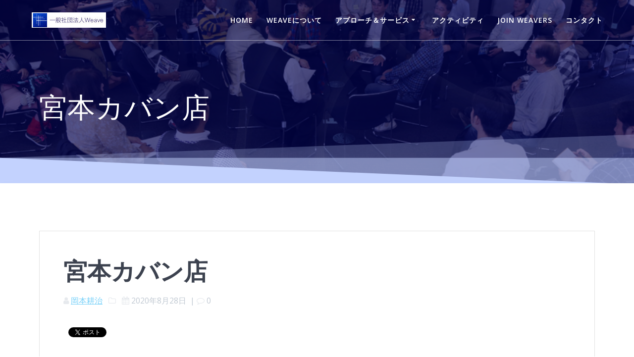

--- FILE ---
content_type: text/html; charset=UTF-8
request_url: https://www.weave.or.jp/2020/10/31/1675/%E5%AE%AE%E6%9C%AC%E3%82%AB%E3%83%90%E3%83%B3%E5%BA%97/
body_size: 14875
content:
<!DOCTYPE html><html dir="ltr" lang="ja" prefix="og: https://ogp.me/ns#"><head><meta charset="UTF-8"><meta name="viewport" content="width=device-width, initial-scale=1"><link rel="profile" href="http://gmpg.org/xfn/11"> <script defer src="[data-uri]"></script> <title>宮本カバン店 | 一般社団法人Weave</title><meta name="robots" content="max-image-preview:large" /><link rel="canonical" href="https://www.weave.or.jp/2020/10/31/1675/%e5%ae%ae%e6%9c%ac%e3%82%ab%e3%83%90%e3%83%b3%e5%ba%97/" /><meta name="generator" content="All in One SEO (AIOSEO) 4.5.7.2" /><meta property="og:locale" content="ja_JP" /><meta property="og:site_name" content="一般社団法人Weave" /><meta property="og:type" content="article" /><meta property="og:title" content="宮本カバン店 | 一般社団法人Weave" /><meta property="og:url" content="https://www.weave.or.jp/2020/10/31/1675/%e5%ae%ae%e6%9c%ac%e3%82%ab%e3%83%90%e3%83%b3%e5%ba%97/" /><meta property="og:image" content="https://www.weave.or.jp/wp-content/uploads/2020/03/cropped-横ロゴテキスト太200T.jpg" /><meta property="og:image:secure_url" content="https://www.weave.or.jp/wp-content/uploads/2020/03/cropped-横ロゴテキスト太200T.jpg" /><meta property="og:image:width" content="200" /><meta property="og:image:height" content="42" /><meta property="article:published_time" content="2020-08-28T12:36:49+00:00" /><meta property="article:modified_time" content="2020-08-28T12:36:49+00:00" /><meta property="article:publisher" content="https://www.facebook.com/AssociationWeave/" /><meta name="twitter:card" content="summary" /><meta name="twitter:title" content="宮本カバン店 | 一般社団法人Weave" /><meta name="twitter:image" content="https://www.weave.or.jp/wp-content/uploads/2020/03/cropped-横ロゴテキスト太200T.jpg" /> <script type="application/ld+json" class="aioseo-schema">{"@context":"https:\/\/schema.org","@graph":[{"@type":"BreadcrumbList","@id":"https:\/\/www.weave.or.jp\/2020\/10\/31\/1675\/%e5%ae%ae%e6%9c%ac%e3%82%ab%e3%83%90%e3%83%b3%e5%ba%97\/#breadcrumblist","itemListElement":[{"@type":"ListItem","@id":"https:\/\/www.weave.or.jp\/#listItem","position":1,"name":"\u5bb6","item":"https:\/\/www.weave.or.jp\/","nextItem":"https:\/\/www.weave.or.jp\/2020\/10\/31\/1675\/%e5%ae%ae%e6%9c%ac%e3%82%ab%e3%83%90%e3%83%b3%e5%ba%97\/#listItem"},{"@type":"ListItem","@id":"https:\/\/www.weave.or.jp\/2020\/10\/31\/1675\/%e5%ae%ae%e6%9c%ac%e3%82%ab%e3%83%90%e3%83%b3%e5%ba%97\/#listItem","position":2,"name":"\u5bae\u672c\u30ab\u30d0\u30f3\u5e97","previousItem":"https:\/\/www.weave.or.jp\/#listItem"}]},{"@type":"ItemPage","@id":"https:\/\/www.weave.or.jp\/2020\/10\/31\/1675\/%e5%ae%ae%e6%9c%ac%e3%82%ab%e3%83%90%e3%83%b3%e5%ba%97\/#itempage","url":"https:\/\/www.weave.or.jp\/2020\/10\/31\/1675\/%e5%ae%ae%e6%9c%ac%e3%82%ab%e3%83%90%e3%83%b3%e5%ba%97\/","name":"\u5bae\u672c\u30ab\u30d0\u30f3\u5e97 | \u4e00\u822c\u793e\u56e3\u6cd5\u4ebaWeave","inLanguage":"ja","isPartOf":{"@id":"https:\/\/www.weave.or.jp\/#website"},"breadcrumb":{"@id":"https:\/\/www.weave.or.jp\/2020\/10\/31\/1675\/%e5%ae%ae%e6%9c%ac%e3%82%ab%e3%83%90%e3%83%b3%e5%ba%97\/#breadcrumblist"},"author":{"@id":"https:\/\/www.weave.or.jp\/author\/okamoto\/#author"},"creator":{"@id":"https:\/\/www.weave.or.jp\/author\/okamoto\/#author"},"datePublished":"2020-08-28T21:36:49+09:00","dateModified":"2020-08-28T21:36:49+09:00"},{"@type":"Organization","@id":"https:\/\/www.weave.or.jp\/#organization","name":"\u4e00\u822c\u793e\u56e3\u6cd5\u4ebaWeave","url":"https:\/\/www.weave.or.jp\/","logo":{"@type":"ImageObject","url":"https:\/\/www.weave.or.jp\/wp-content\/uploads\/2020\/04\/Weave\u30ed\u30b4\u5927-e1587602635254.jpg","@id":"https:\/\/www.weave.or.jp\/2020\/10\/31\/1675\/%e5%ae%ae%e6%9c%ac%e3%82%ab%e3%83%90%e3%83%b3%e5%ba%97\/#organizationLogo","width":300,"height":300,"caption":"Weave logo"},"image":{"@id":"https:\/\/www.weave.or.jp\/#organizationLogo"}},{"@type":"Person","@id":"https:\/\/www.weave.or.jp\/author\/okamoto\/#author","url":"https:\/\/www.weave.or.jp\/author\/okamoto\/","name":"\u5ca1\u672c\u8015\u6cbb","image":{"@type":"ImageObject","@id":"https:\/\/www.weave.or.jp\/2020\/10\/31\/1675\/%e5%ae%ae%e6%9c%ac%e3%82%ab%e3%83%90%e3%83%b3%e5%ba%97\/#authorImage","url":"https:\/\/secure.gravatar.com\/avatar\/0e8e16b2cd4c8a142f66da435903b083?s=96&d=mm&r=g","width":96,"height":96,"caption":"\u5ca1\u672c\u8015\u6cbb"}},{"@type":"WebSite","@id":"https:\/\/www.weave.or.jp\/#website","url":"https:\/\/www.weave.or.jp\/","name":"\u4e00\u822c\u793e\u56e3\u6cd5\u4ebaWeave","description":"\u5730\u57df\u3001\u30bb\u30af\u30bf\u30fc\u3092\u8d85\u3048\u305f\u65b0\u3057\u3044\u7e4b\u304c\u308a\u3068\u4eba\u3005\u304c\u6301\u3064\u69d8\u3005\u306a\u60f3\u3044\u3084\u9858\u3044\u3092\u7e54\u308a\u3001\u3042\u308a\u305f\u3044\u672a\u6765\u3078\u306e\u30a2\u30af\u30b7\u30e7\u30f3\u3092\u751f\u307f\u51fa\u3057\u3066\u3044\u304f\u300c\u30a8\u30b3\u30b7\u30b9\u30c6\u30e0\u300d\u3092\u3064\u304f\u308b","inLanguage":"ja","publisher":{"@id":"https:\/\/www.weave.or.jp\/#organization"}}]}</script> <link rel='dns-prefetch' href='//webfonts.xserver.jp' /><link rel='dns-prefetch' href='//fonts.googleapis.com' /><link rel='dns-prefetch' href='//s.w.org' /><link href='https://sp-ao.shortpixel.ai' rel='preconnect' /><link rel="alternate" type="application/rss+xml" title="一般社団法人Weave &raquo; フィード" href="https://www.weave.or.jp/feed/" /><link rel="alternate" type="application/rss+xml" title="一般社団法人Weave &raquo; コメントフィード" href="https://www.weave.or.jp/comments/feed/" /><link rel="alternate" type="application/rss+xml" title="一般社団法人Weave &raquo; 宮本カバン店 のコメントのフィード" href="https://www.weave.or.jp/2020/10/31/1675/%e5%ae%ae%e6%9c%ac%e3%82%ab%e3%83%90%e3%83%b3%e5%ba%97/feed/" /> <script defer src="[data-uri]"></script> <style type="text/css">img.wp-smiley,
img.emoji {
	display: inline !important;
	border: none !important;
	box-shadow: none !important;
	height: 1em !important;
	width: 1em !important;
	margin: 0 0.07em !important;
	vertical-align: -0.1em !important;
	background: none !important;
	padding: 0 !important;
}</style><link rel='stylesheet' id='wp-block-library-css'  href='https://www.weave.or.jp/wp-includes/css/dist/block-library/style.min.css?ver=6.0.11' type='text/css' media='all' /><style id='global-styles-inline-css' type='text/css'>body{--wp--preset--color--black: #000000;--wp--preset--color--cyan-bluish-gray: #abb8c3;--wp--preset--color--white: #ffffff;--wp--preset--color--pale-pink: #f78da7;--wp--preset--color--vivid-red: #cf2e2e;--wp--preset--color--luminous-vivid-orange: #ff6900;--wp--preset--color--luminous-vivid-amber: #fcb900;--wp--preset--color--light-green-cyan: #7bdcb5;--wp--preset--color--vivid-green-cyan: #00d084;--wp--preset--color--pale-cyan-blue: #8ed1fc;--wp--preset--color--vivid-cyan-blue: #0693e3;--wp--preset--color--vivid-purple: #9b51e0;--wp--preset--gradient--vivid-cyan-blue-to-vivid-purple: linear-gradient(135deg,rgba(6,147,227,1) 0%,rgb(155,81,224) 100%);--wp--preset--gradient--light-green-cyan-to-vivid-green-cyan: linear-gradient(135deg,rgb(122,220,180) 0%,rgb(0,208,130) 100%);--wp--preset--gradient--luminous-vivid-amber-to-luminous-vivid-orange: linear-gradient(135deg,rgba(252,185,0,1) 0%,rgba(255,105,0,1) 100%);--wp--preset--gradient--luminous-vivid-orange-to-vivid-red: linear-gradient(135deg,rgba(255,105,0,1) 0%,rgb(207,46,46) 100%);--wp--preset--gradient--very-light-gray-to-cyan-bluish-gray: linear-gradient(135deg,rgb(238,238,238) 0%,rgb(169,184,195) 100%);--wp--preset--gradient--cool-to-warm-spectrum: linear-gradient(135deg,rgb(74,234,220) 0%,rgb(151,120,209) 20%,rgb(207,42,186) 40%,rgb(238,44,130) 60%,rgb(251,105,98) 80%,rgb(254,248,76) 100%);--wp--preset--gradient--blush-light-purple: linear-gradient(135deg,rgb(255,206,236) 0%,rgb(152,150,240) 100%);--wp--preset--gradient--blush-bordeaux: linear-gradient(135deg,rgb(254,205,165) 0%,rgb(254,45,45) 50%,rgb(107,0,62) 100%);--wp--preset--gradient--luminous-dusk: linear-gradient(135deg,rgb(255,203,112) 0%,rgb(199,81,192) 50%,rgb(65,88,208) 100%);--wp--preset--gradient--pale-ocean: linear-gradient(135deg,rgb(255,245,203) 0%,rgb(182,227,212) 50%,rgb(51,167,181) 100%);--wp--preset--gradient--electric-grass: linear-gradient(135deg,rgb(202,248,128) 0%,rgb(113,206,126) 100%);--wp--preset--gradient--midnight: linear-gradient(135deg,rgb(2,3,129) 0%,rgb(40,116,252) 100%);--wp--preset--duotone--dark-grayscale: url('#wp-duotone-dark-grayscale');--wp--preset--duotone--grayscale: url('#wp-duotone-grayscale');--wp--preset--duotone--purple-yellow: url('#wp-duotone-purple-yellow');--wp--preset--duotone--blue-red: url('#wp-duotone-blue-red');--wp--preset--duotone--midnight: url('#wp-duotone-midnight');--wp--preset--duotone--magenta-yellow: url('#wp-duotone-magenta-yellow');--wp--preset--duotone--purple-green: url('#wp-duotone-purple-green');--wp--preset--duotone--blue-orange: url('#wp-duotone-blue-orange');--wp--preset--font-size--small: 13px;--wp--preset--font-size--medium: 20px;--wp--preset--font-size--large: 36px;--wp--preset--font-size--x-large: 42px;}.has-black-color{color: var(--wp--preset--color--black) !important;}.has-cyan-bluish-gray-color{color: var(--wp--preset--color--cyan-bluish-gray) !important;}.has-white-color{color: var(--wp--preset--color--white) !important;}.has-pale-pink-color{color: var(--wp--preset--color--pale-pink) !important;}.has-vivid-red-color{color: var(--wp--preset--color--vivid-red) !important;}.has-luminous-vivid-orange-color{color: var(--wp--preset--color--luminous-vivid-orange) !important;}.has-luminous-vivid-amber-color{color: var(--wp--preset--color--luminous-vivid-amber) !important;}.has-light-green-cyan-color{color: var(--wp--preset--color--light-green-cyan) !important;}.has-vivid-green-cyan-color{color: var(--wp--preset--color--vivid-green-cyan) !important;}.has-pale-cyan-blue-color{color: var(--wp--preset--color--pale-cyan-blue) !important;}.has-vivid-cyan-blue-color{color: var(--wp--preset--color--vivid-cyan-blue) !important;}.has-vivid-purple-color{color: var(--wp--preset--color--vivid-purple) !important;}.has-black-background-color{background-color: var(--wp--preset--color--black) !important;}.has-cyan-bluish-gray-background-color{background-color: var(--wp--preset--color--cyan-bluish-gray) !important;}.has-white-background-color{background-color: var(--wp--preset--color--white) !important;}.has-pale-pink-background-color{background-color: var(--wp--preset--color--pale-pink) !important;}.has-vivid-red-background-color{background-color: var(--wp--preset--color--vivid-red) !important;}.has-luminous-vivid-orange-background-color{background-color: var(--wp--preset--color--luminous-vivid-orange) !important;}.has-luminous-vivid-amber-background-color{background-color: var(--wp--preset--color--luminous-vivid-amber) !important;}.has-light-green-cyan-background-color{background-color: var(--wp--preset--color--light-green-cyan) !important;}.has-vivid-green-cyan-background-color{background-color: var(--wp--preset--color--vivid-green-cyan) !important;}.has-pale-cyan-blue-background-color{background-color: var(--wp--preset--color--pale-cyan-blue) !important;}.has-vivid-cyan-blue-background-color{background-color: var(--wp--preset--color--vivid-cyan-blue) !important;}.has-vivid-purple-background-color{background-color: var(--wp--preset--color--vivid-purple) !important;}.has-black-border-color{border-color: var(--wp--preset--color--black) !important;}.has-cyan-bluish-gray-border-color{border-color: var(--wp--preset--color--cyan-bluish-gray) !important;}.has-white-border-color{border-color: var(--wp--preset--color--white) !important;}.has-pale-pink-border-color{border-color: var(--wp--preset--color--pale-pink) !important;}.has-vivid-red-border-color{border-color: var(--wp--preset--color--vivid-red) !important;}.has-luminous-vivid-orange-border-color{border-color: var(--wp--preset--color--luminous-vivid-orange) !important;}.has-luminous-vivid-amber-border-color{border-color: var(--wp--preset--color--luminous-vivid-amber) !important;}.has-light-green-cyan-border-color{border-color: var(--wp--preset--color--light-green-cyan) !important;}.has-vivid-green-cyan-border-color{border-color: var(--wp--preset--color--vivid-green-cyan) !important;}.has-pale-cyan-blue-border-color{border-color: var(--wp--preset--color--pale-cyan-blue) !important;}.has-vivid-cyan-blue-border-color{border-color: var(--wp--preset--color--vivid-cyan-blue) !important;}.has-vivid-purple-border-color{border-color: var(--wp--preset--color--vivid-purple) !important;}.has-vivid-cyan-blue-to-vivid-purple-gradient-background{background: var(--wp--preset--gradient--vivid-cyan-blue-to-vivid-purple) !important;}.has-light-green-cyan-to-vivid-green-cyan-gradient-background{background: var(--wp--preset--gradient--light-green-cyan-to-vivid-green-cyan) !important;}.has-luminous-vivid-amber-to-luminous-vivid-orange-gradient-background{background: var(--wp--preset--gradient--luminous-vivid-amber-to-luminous-vivid-orange) !important;}.has-luminous-vivid-orange-to-vivid-red-gradient-background{background: var(--wp--preset--gradient--luminous-vivid-orange-to-vivid-red) !important;}.has-very-light-gray-to-cyan-bluish-gray-gradient-background{background: var(--wp--preset--gradient--very-light-gray-to-cyan-bluish-gray) !important;}.has-cool-to-warm-spectrum-gradient-background{background: var(--wp--preset--gradient--cool-to-warm-spectrum) !important;}.has-blush-light-purple-gradient-background{background: var(--wp--preset--gradient--blush-light-purple) !important;}.has-blush-bordeaux-gradient-background{background: var(--wp--preset--gradient--blush-bordeaux) !important;}.has-luminous-dusk-gradient-background{background: var(--wp--preset--gradient--luminous-dusk) !important;}.has-pale-ocean-gradient-background{background: var(--wp--preset--gradient--pale-ocean) !important;}.has-electric-grass-gradient-background{background: var(--wp--preset--gradient--electric-grass) !important;}.has-midnight-gradient-background{background: var(--wp--preset--gradient--midnight) !important;}.has-small-font-size{font-size: var(--wp--preset--font-size--small) !important;}.has-medium-font-size{font-size: var(--wp--preset--font-size--medium) !important;}.has-large-font-size{font-size: var(--wp--preset--font-size--large) !important;}.has-x-large-font-size{font-size: var(--wp--preset--font-size--x-large) !important;}</style><link rel='stylesheet' id='contact-form-7-css'  href='https://www.weave.or.jp/wp-content/cache/autoptimize/autoptimize_single_e6fae855021a88a0067fcc58121c594f.php?ver=5.5.3' type='text/css' media='all' /><link rel='stylesheet' id='mesmerize-style-css'  href='https://www.weave.or.jp/wp-content/themes/mesmerize/style.min.css?ver=1.6.108' type='text/css' media='all' /><style id='mesmerize-style-inline-css' type='text/css'>img.logo.dark, img.custom-logo{width:auto;max-height:50px !important;}
/** cached kirki style */.header-homepage:not(.header-slide).color-overlay:before{background:#01004B;}.header-homepage:not(.header-slide) .background-overlay,.header-homepage:not(.header-slide).color-overlay::before{opacity:0.55;}.header-homepage-arrow{font-size:calc( 50px * 0.84 );bottom:20px;background:rgba(255,255,255,0);}.header-homepage-arrow > i.fa{width:50px;height:50px;}.header-homepage-arrow > i{color:#ffffff;}.mesmerize-front-page .header-separator .svg-white-bg{fill:rgba(193,193,250,0.464)!important;}.mesmerize-front-page .header-separator svg{height:120px!important;}.header.color-overlay:before{background:#000254;}.header .background-overlay,.header.color-overlay::before{opacity:0.67;}.header.color-overlay:after{filter:invert(63%) ;}body .header .svg-white-bg{fill:rgb(194,209,253)!important;}.header-separator svg{height:101px!important;}.header-homepage .header-description-row{padding-top:30%;padding-bottom:10%;}.inner-header-description{padding-top:8%;padding-bottom:8%;}.mesmerize-front-page .navigation-bar.bordered{border-bottom-color:rgba(255,255,255,1);border-bottom-width:1px;border-bottom-style:solid;}.mesmerize-inner-page .navigation-bar.bordered{border-bottom-color:rgba(255, 255, 255, 0.5);border-bottom-width:1px;border-bottom-style:solid;}@media screen and (max-width:767px){.header-homepage .header-description-row{padding-top:10%;padding-bottom:10%;}}@media only screen and (min-width: 768px){.header-content .align-holder{width:50%!important;}.inner-header-description{text-align:left!important;}}</style><link rel='stylesheet' id='mesmerize-style-bundle-css'  href='https://www.weave.or.jp/wp-content/themes/mesmerize/assets/css/theme.bundle.min.css?ver=1.6.108' type='text/css' media='all' /><link rel='stylesheet' id='mesmerize-fonts-css'  href="" data-href='https://fonts.googleapis.com/css?family=Open+Sans%3A300%2C400%2C600%2C700%7CMuli%3A300%2C300italic%2C400%2C400italic%2C600%2C600italic%2C700%2C700italic%2C900%2C900italic%7CPlayfair+Display%3A400%2C400italic%2C700%2C700italic&#038;subset=latin%2Clatin-ext&#038;display=swap' type='text/css' media='all' /> <script defer type='text/javascript' src='https://www.weave.or.jp/wp-includes/js/jquery/jquery.min.js?ver=3.6.0' id='jquery-core-js'></script> <script defer type='text/javascript' src='https://www.weave.or.jp/wp-includes/js/jquery/jquery-migrate.min.js?ver=3.3.2' id='jquery-migrate-js'></script> <script defer id="jquery-js-after" src="[data-uri]"></script> <script defer type='text/javascript' src='https://webfonts.xserver.jp/js/xserver.js?ver=1.2.4' id='typesquare_std-js'></script> <link rel="https://api.w.org/" href="https://www.weave.or.jp/wp-json/" /><link rel="alternate" type="application/json" href="https://www.weave.or.jp/wp-json/wp/v2/media/1755" /><link rel="EditURI" type="application/rsd+xml" title="RSD" href="https://www.weave.or.jp/xmlrpc.php?rsd" /><link rel="wlwmanifest" type="application/wlwmanifest+xml" href="https://www.weave.or.jp/wp-includes/wlwmanifest.xml" /><meta name="generator" content="WordPress 6.0.11" /><link rel='shortlink' href='https://www.weave.or.jp/?p=1755' /><link rel="alternate" type="application/json+oembed" href="https://www.weave.or.jp/wp-json/oembed/1.0/embed?url=https%3A%2F%2Fwww.weave.or.jp%2F2020%2F10%2F31%2F1675%2F%25e5%25ae%25ae%25e6%259c%25ac%25e3%2582%25ab%25e3%2583%2590%25e3%2583%25b3%25e5%25ba%2597%2F" /><link rel="alternate" type="text/xml+oembed" href="https://www.weave.or.jp/wp-json/oembed/1.0/embed?url=https%3A%2F%2Fwww.weave.or.jp%2F2020%2F10%2F31%2F1675%2F%25e5%25ae%25ae%25e6%259c%25ac%25e3%2582%25ab%25e3%2583%2590%25e3%2583%25b3%25e5%25ba%2597%2F&#038;format=xml" /> <script defer src="[data-uri]"></script> <script defer src="[data-uri]"></script> <style type="text/css">.wp_social_bookmarking_light{
    border: 0 !important;
    padding: 10px 0 20px 0 !important;
    margin: 0 !important;
}
.wp_social_bookmarking_light div{
    float: left !important;
    border: 0 !important;
    padding: 0 !important;
    margin: 0 5px 0px 0 !important;
    min-height: 30px !important;
    line-height: 18px !important;
    text-indent: 0 !important;
}
.wp_social_bookmarking_light img{
    border: 0 !important;
    padding: 0;
    margin: 0;
    vertical-align: top !important;
}
.wp_social_bookmarking_light_clear{
    clear: both !important;
}
#fb-root{
    display: none;
}
.wsbl_facebook_like iframe{
    max-width: none !important;
}
.wsbl_pinterest a{
    border: 0px !important;
}</style><style type="text/css" id="custom-background-css">body.custom-background { background-color: #ffffff; }</style><link rel="icon" href="https://sp-ao.shortpixel.ai/client/to_webp,q_glossy,ret_img,w_32,h_32/https://www.weave.or.jp/wp-content/uploads/2020/03/weave-2-150x150.jpg" sizes="32x32" /><link rel="icon" href="https://sp-ao.shortpixel.ai/client/to_webp,q_glossy,ret_img,w_192,h_192/https://www.weave.or.jp/wp-content/uploads/2020/03/weave-2-e1587599891423.jpg" sizes="192x192" /><link rel="apple-touch-icon" href="https://sp-ao.shortpixel.ai/client/to_webp,q_glossy,ret_img,w_180,h_180/https://www.weave.or.jp/wp-content/uploads/2020/03/weave-2-e1587599891423.jpg" /><meta name="msapplication-TileImage" content="https://www.weave.or.jp/wp-content/uploads/2020/03/weave-2-e1587599891423.jpg" /><style id="page-content-custom-styles"></style><style data-name="header-shapes">.header.color-overlay:after {background:url(https://sp-ao.shortpixel.ai/client/to_webp,q_glossy,ret_img/https://www.weave.or.jp/wp-content/themes/mesmerize/assets/images/header-shapes/circles.png) center center/ cover no-repeat}</style><style data-name="background-content-colors">.mesmerize-inner-page .page-content,
        .mesmerize-inner-page .content,
        .mesmerize-front-page.mesmerize-content-padding .page-content {
            background-color: #ffffff;
        }</style></head><body class="attachment attachment-template-default single single-attachment postid-1755 attachmentid-1755 attachment-jpeg custom-background wp-custom-logo offcanvas_menu-tablet mesmerize-inner-page"> <svg xmlns="http://www.w3.org/2000/svg" viewBox="0 0 0 0" width="0" height="0" focusable="false" role="none" style="visibility: hidden; position: absolute; left: -9999px; overflow: hidden;" ><defs><filter id="wp-duotone-dark-grayscale"><feColorMatrix color-interpolation-filters="sRGB" type="matrix" values=" .299 .587 .114 0 0 .299 .587 .114 0 0 .299 .587 .114 0 0 .299 .587 .114 0 0 " /><feComponentTransfer color-interpolation-filters="sRGB" ><feFuncR type="table" tableValues="0 0.49803921568627" /><feFuncG type="table" tableValues="0 0.49803921568627" /><feFuncB type="table" tableValues="0 0.49803921568627" /><feFuncA type="table" tableValues="1 1" /></feComponentTransfer><feComposite in2="SourceGraphic" operator="in" /></filter></defs></svg><svg xmlns="http://www.w3.org/2000/svg" viewBox="0 0 0 0" width="0" height="0" focusable="false" role="none" style="visibility: hidden; position: absolute; left: -9999px; overflow: hidden;" ><defs><filter id="wp-duotone-grayscale"><feColorMatrix color-interpolation-filters="sRGB" type="matrix" values=" .299 .587 .114 0 0 .299 .587 .114 0 0 .299 .587 .114 0 0 .299 .587 .114 0 0 " /><feComponentTransfer color-interpolation-filters="sRGB" ><feFuncR type="table" tableValues="0 1" /><feFuncG type="table" tableValues="0 1" /><feFuncB type="table" tableValues="0 1" /><feFuncA type="table" tableValues="1 1" /></feComponentTransfer><feComposite in2="SourceGraphic" operator="in" /></filter></defs></svg><svg xmlns="http://www.w3.org/2000/svg" viewBox="0 0 0 0" width="0" height="0" focusable="false" role="none" style="visibility: hidden; position: absolute; left: -9999px; overflow: hidden;" ><defs><filter id="wp-duotone-purple-yellow"><feColorMatrix color-interpolation-filters="sRGB" type="matrix" values=" .299 .587 .114 0 0 .299 .587 .114 0 0 .299 .587 .114 0 0 .299 .587 .114 0 0 " /><feComponentTransfer color-interpolation-filters="sRGB" ><feFuncR type="table" tableValues="0.54901960784314 0.98823529411765" /><feFuncG type="table" tableValues="0 1" /><feFuncB type="table" tableValues="0.71764705882353 0.25490196078431" /><feFuncA type="table" tableValues="1 1" /></feComponentTransfer><feComposite in2="SourceGraphic" operator="in" /></filter></defs></svg><svg xmlns="http://www.w3.org/2000/svg" viewBox="0 0 0 0" width="0" height="0" focusable="false" role="none" style="visibility: hidden; position: absolute; left: -9999px; overflow: hidden;" ><defs><filter id="wp-duotone-blue-red"><feColorMatrix color-interpolation-filters="sRGB" type="matrix" values=" .299 .587 .114 0 0 .299 .587 .114 0 0 .299 .587 .114 0 0 .299 .587 .114 0 0 " /><feComponentTransfer color-interpolation-filters="sRGB" ><feFuncR type="table" tableValues="0 1" /><feFuncG type="table" tableValues="0 0.27843137254902" /><feFuncB type="table" tableValues="0.5921568627451 0.27843137254902" /><feFuncA type="table" tableValues="1 1" /></feComponentTransfer><feComposite in2="SourceGraphic" operator="in" /></filter></defs></svg><svg xmlns="http://www.w3.org/2000/svg" viewBox="0 0 0 0" width="0" height="0" focusable="false" role="none" style="visibility: hidden; position: absolute; left: -9999px; overflow: hidden;" ><defs><filter id="wp-duotone-midnight"><feColorMatrix color-interpolation-filters="sRGB" type="matrix" values=" .299 .587 .114 0 0 .299 .587 .114 0 0 .299 .587 .114 0 0 .299 .587 .114 0 0 " /><feComponentTransfer color-interpolation-filters="sRGB" ><feFuncR type="table" tableValues="0 0" /><feFuncG type="table" tableValues="0 0.64705882352941" /><feFuncB type="table" tableValues="0 1" /><feFuncA type="table" tableValues="1 1" /></feComponentTransfer><feComposite in2="SourceGraphic" operator="in" /></filter></defs></svg><svg xmlns="http://www.w3.org/2000/svg" viewBox="0 0 0 0" width="0" height="0" focusable="false" role="none" style="visibility: hidden; position: absolute; left: -9999px; overflow: hidden;" ><defs><filter id="wp-duotone-magenta-yellow"><feColorMatrix color-interpolation-filters="sRGB" type="matrix" values=" .299 .587 .114 0 0 .299 .587 .114 0 0 .299 .587 .114 0 0 .299 .587 .114 0 0 " /><feComponentTransfer color-interpolation-filters="sRGB" ><feFuncR type="table" tableValues="0.78039215686275 1" /><feFuncG type="table" tableValues="0 0.94901960784314" /><feFuncB type="table" tableValues="0.35294117647059 0.47058823529412" /><feFuncA type="table" tableValues="1 1" /></feComponentTransfer><feComposite in2="SourceGraphic" operator="in" /></filter></defs></svg><svg xmlns="http://www.w3.org/2000/svg" viewBox="0 0 0 0" width="0" height="0" focusable="false" role="none" style="visibility: hidden; position: absolute; left: -9999px; overflow: hidden;" ><defs><filter id="wp-duotone-purple-green"><feColorMatrix color-interpolation-filters="sRGB" type="matrix" values=" .299 .587 .114 0 0 .299 .587 .114 0 0 .299 .587 .114 0 0 .299 .587 .114 0 0 " /><feComponentTransfer color-interpolation-filters="sRGB" ><feFuncR type="table" tableValues="0.65098039215686 0.40392156862745" /><feFuncG type="table" tableValues="0 1" /><feFuncB type="table" tableValues="0.44705882352941 0.4" /><feFuncA type="table" tableValues="1 1" /></feComponentTransfer><feComposite in2="SourceGraphic" operator="in" /></filter></defs></svg><svg xmlns="http://www.w3.org/2000/svg" viewBox="0 0 0 0" width="0" height="0" focusable="false" role="none" style="visibility: hidden; position: absolute; left: -9999px; overflow: hidden;" ><defs><filter id="wp-duotone-blue-orange"><feColorMatrix color-interpolation-filters="sRGB" type="matrix" values=" .299 .587 .114 0 0 .299 .587 .114 0 0 .299 .587 .114 0 0 .299 .587 .114 0 0 " /><feComponentTransfer color-interpolation-filters="sRGB" ><feFuncR type="table" tableValues="0.098039215686275 1" /><feFuncG type="table" tableValues="0 0.66274509803922" /><feFuncB type="table" tableValues="0.84705882352941 0.41960784313725" /><feFuncA type="table" tableValues="1 1" /></feComponentTransfer><feComposite in2="SourceGraphic" operator="in" /></filter></defs></svg><style>.screen-reader-text[href="#page-content"]:focus {
   background-color: #f1f1f1;
   border-radius: 3px;
   box-shadow: 0 0 2px 2px rgba(0, 0, 0, 0.6);
   clip: auto !important;
   clip-path: none;
   color: #21759b;

}</style><a class="skip-link screen-reader-text" href="#page-content">コンテンツへスキップ</a><div  id="page-top" class="header-top"><div class="navigation-bar bordered"  data-sticky='0'  data-sticky-mobile='1'  data-sticky-to='top' ><div class="navigation-wrapper "><div class="row basis-auto"><div class="logo_col col-xs col-sm-fit"> <a href="https://www.weave.or.jp/" class="custom-logo-link" data-type="group"  data-dynamic-mod="true" rel="home"><img decoding="async" width="150" height="31" src="https://sp-ao.shortpixel.ai/client/to_webp,q_glossy,ret_img,w_150,h_31/https://www.weave.or.jp/wp-content/uploads/2020/03/cropped-横ロゴ150-3.jpg" class="custom-logo" alt="一般社団法人Weave" /></a></div><div class="main_menu_col col-xs"><div id="mainmenu_container" class="row"><ul id="main_menu" class="active-line-bottom main-menu dropdown-menu"><li id="menu-item-260" class="menu-item menu-item-type-post_type menu-item-object-page menu-item-home menu-item-260"><a href="https://www.weave.or.jp/">Home</a></li><li id="menu-item-22" class="menu-item menu-item-type-post_type menu-item-object-page menu-item-22"><a href="https://www.weave.or.jp/about-weaveassosiation/">Weaveについて</a></li><li id="menu-item-102" class="menu-item menu-item-type-post_type menu-item-object-page menu-item-has-children menu-item-102"><a href="https://www.weave.or.jp/approachandserviceand/">アプローチ＆サービス</a><ul class="sub-menu"><li id="menu-item-2800" class="menu-item menu-item-type-post_type menu-item-object-page menu-item-2800"><a href="https://www.weave.or.jp/approachandserviceand/jkwl/">（仮称）神石高原ワーケーション・ラボ</a></li><li id="menu-item-1230" class="menu-item menu-item-type-post_type menu-item-object-page menu-item-1230"><a href="https://www.weave.or.jp/approachandserviceand/setouchimeetup/">せとうちMeetup</a></li><li id="menu-item-1162" class="menu-item menu-item-type-post_type menu-item-object-page menu-item-1162"><a href="https://www.weave.or.jp/approachandserviceand/fis/">フライデー・イノベーションスクール</a></li></ul></li><li id="menu-item-100" class="menu-item menu-item-type-post_type menu-item-object-page current_page_parent menu-item-100"><a href="https://www.weave.or.jp/activity/">アクティビティ</a></li><li id="menu-item-3115" class="menu-item menu-item-type-custom menu-item-object-custom menu-item-3115"><a href="https://community.camp-fire.jp/projects/view/659228">Join Weavers</a></li><li id="menu-item-101" class="menu-item menu-item-type-post_type menu-item-object-page menu-item-101"><a href="https://www.weave.or.jp/contact/">コンタクト</a></li></ul></div> <a href="#" data-component="offcanvas" data-target="#offcanvas-wrapper" data-direction="right" data-width="300px" data-push="false"><div class="bubble"></div> <i class="fa fa-bars"></i> </a><div id="offcanvas-wrapper" class="hide force-hide  offcanvas-right"><div class="offcanvas-top"><div class="logo-holder"> <a href="https://www.weave.or.jp/" class="custom-logo-link" data-type="group"  data-dynamic-mod="true" rel="home"><img decoding="async" width="150" height="31" src="https://sp-ao.shortpixel.ai/client/to_webp,q_glossy,ret_img,w_150,h_31/https://www.weave.or.jp/wp-content/uploads/2020/03/cropped-横ロゴ150-3.jpg" class="custom-logo" alt="一般社団法人Weave" /></a></div></div><div id="offcanvas-menu" class="menu-menu_menu-container"><ul id="offcanvas_menu" class="offcanvas_menu"><li class="menu-item menu-item-type-post_type menu-item-object-page menu-item-home menu-item-260"><a href="https://www.weave.or.jp/">Home</a></li><li class="menu-item menu-item-type-post_type menu-item-object-page menu-item-22"><a href="https://www.weave.or.jp/about-weaveassosiation/">Weaveについて</a></li><li class="menu-item menu-item-type-post_type menu-item-object-page menu-item-has-children menu-item-102"><a href="https://www.weave.or.jp/approachandserviceand/">アプローチ＆サービス</a><ul class="sub-menu"><li class="menu-item menu-item-type-post_type menu-item-object-page menu-item-2800"><a href="https://www.weave.or.jp/approachandserviceand/jkwl/">（仮称）神石高原ワーケーション・ラボ</a></li><li class="menu-item menu-item-type-post_type menu-item-object-page menu-item-1230"><a href="https://www.weave.or.jp/approachandserviceand/setouchimeetup/">せとうちMeetup</a></li><li class="menu-item menu-item-type-post_type menu-item-object-page menu-item-1162"><a href="https://www.weave.or.jp/approachandserviceand/fis/">フライデー・イノベーションスクール</a></li></ul></li><li class="menu-item menu-item-type-post_type menu-item-object-page current_page_parent menu-item-100"><a href="https://www.weave.or.jp/activity/">アクティビティ</a></li><li class="menu-item menu-item-type-custom menu-item-object-custom menu-item-3115"><a href="https://community.camp-fire.jp/projects/view/659228">Join Weavers</a></li><li class="menu-item menu-item-type-post_type menu-item-object-page menu-item-101"><a href="https://www.weave.or.jp/contact/">コンタクト</a></li></ul></div></div></div></div></div></div></div><div id="page" class="site"><div class="header-wrapper"><div  class='header  color-overlay' style=''><div class="inner-header-description gridContainer"><div class="row header-description-row"><div class="col-xs col-xs-12"><h1 class="hero-title"> 宮本カバン店</h1></div></div></div> <script defer src="[data-uri]"></script> <div class="header-separator header-separator-bottom header-separator-reverse"><svg xmlns="http://www.w3.org/2000/svg" viewBox="0 0 2600 131.1" preserveAspectRatio="none"> <path class="svg-white-bg" d="M0 0L2600 0 2600 69.1 0 0z"/> <path class="svg-white-bg" style="opacity:0.5" d="M0 0L2600 0 2600 69.1 0 69.1z"/> <path class="svg-white-bg" style="opacity:0.25" d="M2600 0L0 0 0 130.1 2600 69.1z"/> </svg></div></div></div><div id='page-content' class="content post-page"><div class="gridContainer"><div class="row"><div class="col-xs-12 col-sm-12"><div class="post-item"><div id="post-1755"class="post-1755 attachment type-attachment status-inherit hentry"><div class="post-content-single"><h2 class="h1">宮本カバン店</h2><div class="post-meta muted"> <i class="font-icon-post fa fa-user"></i> <a href="https://www.weave.or.jp/author/okamoto/" title="岡本耕治 の投稿" rel="author">岡本耕治</a> &nbsp;&nbsp;<i class="font-icon-post fa fa-folder-o"></i> &nbsp;&nbsp;<i class="font-icon-post fa fa-calendar"></i> <span class="post-date">2020年8月28日</span> &nbsp;|&nbsp;<i class="font-icon-post fa fa-comment-o"></i> <span>0</span></div><div class="post-content-inner"><div class='wp_social_bookmarking_light'><div class="wsbl_facebook_like"><div id="fb-root"></div><fb:like href="https://www.weave.or.jp/2020/10/31/1675/%e5%ae%ae%e6%9c%ac%e3%82%ab%e3%83%90%e3%83%b3%e5%ba%97/" layout="button_count" action="like" width="100" share="false" show_faces="false" ></fb:like></div><div class="wsbl_facebook_share"><div id="fb-root"></div><fb:share-button href="https://www.weave.or.jp/2020/10/31/1675/%e5%ae%ae%e6%9c%ac%e3%82%ab%e3%83%90%e3%83%b3%e5%ba%97/" type="button_count" ></fb:share-button></div><div class="wsbl_twitter"><a href="https://twitter.com/share" class="twitter-share-button" data-url="https://www.weave.or.jp/2020/10/31/1675/%e5%ae%ae%e6%9c%ac%e3%82%ab%e3%83%90%e3%83%b3%e5%ba%97/" data-text="宮本カバン店">Tweet</a></div></div> <br class='wp_social_bookmarking_light_clear' /><p class="attachment"><a href='https://www.weave.or.jp/wp-content/uploads/2020/08/宮本カバン店-scaled.jpg'><img decoding="async" width="300" height="169" src="https://sp-ao.shortpixel.ai/client/to_webp,q_glossy,ret_img,w_300,h_169/https://www.weave.or.jp/wp-content/uploads/2020/08/宮本カバン店-300x169.jpg" class="attachment-medium size-medium" alt="" loading="lazy" srcset="https://sp-ao.shortpixel.ai/client/to_webp,q_glossy,ret_img,w_300/https://www.weave.or.jp/wp-content/uploads/2020/08/宮本カバン店-300x169.jpg 300w, https://sp-ao.shortpixel.ai/client/to_webp,q_glossy,ret_img,w_1024/https://www.weave.or.jp/wp-content/uploads/2020/08/宮本カバン店-1024x576.jpg 1024w, https://sp-ao.shortpixel.ai/client/to_webp,q_glossy,ret_img,w_768/https://www.weave.or.jp/wp-content/uploads/2020/08/宮本カバン店-768x432.jpg 768w, https://sp-ao.shortpixel.ai/client/to_webp,q_glossy,ret_img,w_1536/https://www.weave.or.jp/wp-content/uploads/2020/08/宮本カバン店-1536x864.jpg 1536w, https://sp-ao.shortpixel.ai/client/to_webp,q_glossy,ret_img,w_2048/https://www.weave.or.jp/wp-content/uploads/2020/08/宮本カバン店-2048x1152.jpg 2048w, https://sp-ao.shortpixel.ai/client/to_webp,q_glossy,ret_img,w_1920/https://www.weave.or.jp/wp-content/uploads/2020/08/宮本カバン店-1920x1080.jpg 1920w" sizes="(max-width: 300px) 100vw, 300px" /></a></p><div class='wp_social_bookmarking_light'><div class="wsbl_facebook_like"><div id="fb-root"></div><fb:like href="https://www.weave.or.jp/2020/10/31/1675/%e5%ae%ae%e6%9c%ac%e3%82%ab%e3%83%90%e3%83%b3%e5%ba%97/" layout="button_count" action="like" width="100" share="false" show_faces="false" ></fb:like></div><div class="wsbl_facebook_share"><div id="fb-root"></div><fb:share-button href="https://www.weave.or.jp/2020/10/31/1675/%e5%ae%ae%e6%9c%ac%e3%82%ab%e3%83%90%e3%83%b3%e5%ba%97/" type="button_count" ></fb:share-button></div><div class="wsbl_twitter"><a href="https://twitter.com/share" class="twitter-share-button" data-url="https://www.weave.or.jp/2020/10/31/1675/%e5%ae%ae%e6%9c%ac%e3%82%ab%e3%83%90%e3%83%b3%e5%ba%97/" data-text="宮本カバン店">Tweet</a></div></div> <br class='wp_social_bookmarking_light_clear' /></div></div><nav class="navigation post-navigation" aria-label="投稿"><h2 class="screen-reader-text">投稿ナビゲーション</h2><div class="nav-links"><div class="nav-previous"><a href="https://www.weave.or.jp/2020/10/31/1675/" rel="prev"><i class="font-icon-post fa fa-angle-double-left"></i><span class="meta-nav" aria-hidden="true">前: </span> <span class="screen-reader-text">過去の投稿:</span> <span class="post-title">せとうちMeet up シーズン１ Final：福山とおり町界隈とOru_開催レポート</span></a></div></div></nav><div class="post-comments"></div><div class="comments-form"><div class="comment-form"><div id="respond" class="comment-respond"><h3 id="reply-title" class="comment-reply-title">コメントを残す <small><a rel="nofollow" id="cancel-comment-reply-link" href="/2020/10/31/1675/%E5%AE%AE%E6%9C%AC%E3%82%AB%E3%83%90%E3%83%B3%E5%BA%97/#respond" style="display:none;">コメントをキャンセル</a></small></h3><form action="https://www.weave.or.jp/wp-comments-post.php" method="post" id="commentform" class="comment-form"><p class="comment-notes"><span id="email-notes">メールアドレスが公開されることはありません。</span> <span class="required-field-message" aria-hidden="true"><span class="required" aria-hidden="true">*</span> が付いている欄は必須項目です</span></p><p class="comment-form-comment"><label for="comment">コメント <span class="required" aria-hidden="true">*</span></label><textarea id="comment" name="comment" cols="45" rows="8" maxlength="65525" required="required"></textarea></p><p class="comment-form-author"><label for="author">名前 <span class="required" aria-hidden="true">*</span></label> <input id="author" name="author" type="text" value="" size="30" maxlength="245" required="required" /></p><p class="comment-form-email"><label for="email">メール <span class="required" aria-hidden="true">*</span></label> <input id="email" name="email" type="text" value="" size="30" maxlength="100" aria-describedby="email-notes" required="required" /></p><p class="comment-form-url"><label for="url">サイト</label> <input id="url" name="url" type="text" value="" size="30" maxlength="200" /></p><p class="comment-form-cookies-consent"><input id="wp-comment-cookies-consent" name="wp-comment-cookies-consent" type="checkbox" value="yes" /> <label for="wp-comment-cookies-consent">次回のコメントで使用するためブラウザーに自分の名前、メールアドレス、サイトを保存する。</label></p><p class="form-submit"><input name="submit" type="submit" id="submit" class="button blue small" value="コメントを送信" /> <input type='hidden' name='comment_post_ID' value='1755' id='comment_post_ID' /> <input type='hidden' name='comment_parent' id='comment_parent' value='0' /></p></form></div></div></div></div></div></div></div></div></div><div  class='footer footer-content-lists footer-border-accent  paralax'><div  class='footer-content'><div class="gridContainer"><div class="row"><div class="col-sm-8 flexbox"><div class="row widgets-row"><div class="col-sm-4"><div id="nav_menu-5" class="widget widget_nav_menu"><div class="menu-menu_menu-container"><ul id="menu-menu_menu" class="menu"><li class="menu-item menu-item-type-post_type menu-item-object-page menu-item-home menu-item-260"><a href="https://www.weave.or.jp/">Home</a></li><li class="menu-item menu-item-type-post_type menu-item-object-page menu-item-22"><a href="https://www.weave.or.jp/about-weaveassosiation/">Weaveについて</a></li><li class="menu-item menu-item-type-post_type menu-item-object-page menu-item-has-children menu-item-102"><a href="https://www.weave.or.jp/approachandserviceand/">アプローチ＆サービス</a><ul class="sub-menu"><li class="menu-item menu-item-type-post_type menu-item-object-page menu-item-2800"><a href="https://www.weave.or.jp/approachandserviceand/jkwl/">（仮称）神石高原ワーケーション・ラボ</a></li><li class="menu-item menu-item-type-post_type menu-item-object-page menu-item-1230"><a href="https://www.weave.or.jp/approachandserviceand/setouchimeetup/">せとうちMeetup</a></li><li class="menu-item menu-item-type-post_type menu-item-object-page menu-item-1162"><a href="https://www.weave.or.jp/approachandserviceand/fis/">フライデー・イノベーションスクール</a></li></ul></li><li class="menu-item menu-item-type-post_type menu-item-object-page current_page_parent menu-item-100"><a href="https://www.weave.or.jp/activity/">アクティビティ</a></li><li class="menu-item menu-item-type-custom menu-item-object-custom menu-item-3115"><a href="https://community.camp-fire.jp/projects/view/659228">Join Weavers</a></li><li class="menu-item menu-item-type-post_type menu-item-object-page menu-item-101"><a href="https://www.weave.or.jp/contact/">コンタクト</a></li></ul></div></div></div><div class="col-sm-4"><div id="text-5" class="widget widget_text"><div class="textwidget"></div></div><div id="categories-4" class="widget widget_categories"><h4 class="widgettitle">カテゴリー</h4><ul><li class="cat-item cat-item-6"><a href="https://www.weave.or.jp/category/%e3%81%8a%e7%9f%a5%e3%82%89%e3%81%9b/">お知らせ</a></li><li class="cat-item cat-item-1"><a href="https://www.weave.or.jp/category/column/">コラム</a></li><li class="cat-item cat-item-3"><a href="https://www.weave.or.jp/category/%e3%82%bb%e3%83%83%e3%82%b7%e3%83%a7%e3%83%b3/">セッション</a></li><li class="cat-item cat-item-7"><a href="https://www.weave.or.jp/category/%e3%81%8a%e7%9f%a5%e3%82%89%e3%81%9b/%e3%83%8b%e3%83%a5%e3%83%bc%e3%82%b9%e3%83%aa%e3%83%aa%e3%83%bc%e3%82%b9/">ニュースリリース</a></li><li class="cat-item cat-item-23"><a href="https://www.weave.or.jp/category/%e3%83%97%e3%83%ad%e3%82%b8%e3%82%a7%e3%82%af%e3%83%88/">プロジェクト</a></li><li class="cat-item cat-item-5"><a href="https://www.weave.or.jp/category/%e3%83%ac%e3%83%9d%e3%83%bc%e3%83%88/">レポート</a></li><li class="cat-item cat-item-4"><a href="https://www.weave.or.jp/category/%e8%ac%9b%e5%ba%a7/">講座</a></li></ul></div></div><div class="col-sm-4"><div id="text-6" class="widget widget_text"><div class="textwidget"></div></div><div id="calendar-3" class="widget widget_calendar"><div id="calendar_wrap" class="calendar_wrap"><table id="wp-calendar" class="wp-calendar-table"><caption>2026年1月</caption><thead><tr><th scope="col" title="月曜日">月</th><th scope="col" title="火曜日">火</th><th scope="col" title="水曜日">水</th><th scope="col" title="木曜日">木</th><th scope="col" title="金曜日">金</th><th scope="col" title="土曜日">土</th><th scope="col" title="日曜日">日</th></tr></thead><tbody><tr><td colspan="3" class="pad">&nbsp;</td><td>1</td><td>2</td><td>3</td><td>4</td></tr><tr><td>5</td><td>6</td><td>7</td><td>8</td><td>9</td><td>10</td><td>11</td></tr><tr><td>12</td><td>13</td><td>14</td><td>15</td><td>16</td><td>17</td><td>18</td></tr><tr><td>19</td><td>20</td><td>21</td><td>22</td><td>23</td><td>24</td><td>25</td></tr><tr><td>26</td><td>27</td><td id="today">28</td><td>29</td><td>30</td><td>31</td><td class="pad" colspan="1">&nbsp;</td></tr></tbody></table><nav aria-label="前と次の月" class="wp-calendar-nav"> <span class="wp-calendar-nav-prev"><a href="https://www.weave.or.jp/2023/05/">&laquo; 5月</a></span> <span class="pad">&nbsp;</span> <span class="wp-calendar-nav-next">&nbsp;</span></nav></div></div></div></div></div><div class="col-sm-4 flexbox center-xs middle-xs content-section-spacing-medium footer-bg-accent"><div><div class="footer-logo space-bottom-small"><h2><span data-type="group"  data-dynamic-mod="true">一般社団法人Weave</span></h2></div><p  class="copyright">&copy;&nbsp;&nbsp;2026年&nbsp;一般社団法人Weave.&nbsp;WordPress と <a rel="nofollow" target="_blank" href="https://extendthemes.com/go/built-with-mesmerize/" class="mesmerize-theme-link">Mesmerize Theme</a> で構築</p><div data-type="group"  data-dynamic-mod="true" class="footer-social-icons"> <a target="_blank"  class="social-icon" href="https://www.facebook.com/AssociationWeave/"> <i class="fa fa-facebook-official"></i> </a></div></div></div></div></div></div></div></div>  <script defer src="[data-uri]"></script> <script defer type='text/javascript' src='https://www.weave.or.jp/wp-includes/js/dist/vendor/regenerator-runtime.min.js?ver=0.13.9' id='regenerator-runtime-js'></script> <script defer type='text/javascript' src='https://www.weave.or.jp/wp-includes/js/dist/vendor/wp-polyfill.min.js?ver=3.15.0' id='wp-polyfill-js'></script> <script defer id="contact-form-7-js-extra" src="[data-uri]"></script> <script defer type='text/javascript' src='https://www.weave.or.jp/wp-content/cache/autoptimize/autoptimize_single_862c82d8373e4d69aa5af6c994389bda.php?ver=5.5.3' id='contact-form-7-js'></script> <script type='text/javascript'  defer="defer" src='https://www.weave.or.jp/wp-includes/js/imagesloaded.min.js?ver=4.1.4' id='imagesloaded-js'></script> <script type='text/javascript'  defer="defer" src='https://www.weave.or.jp/wp-includes/js/masonry.min.js?ver=4.2.2' id='masonry-js'></script> <script defer id="mesmerize-theme-js-extra" src="[data-uri]"></script> <script type='text/javascript'  defer="defer" src='https://www.weave.or.jp/wp-content/themes/mesmerize/assets/js/theme.bundle.min.js?ver=1.6.108' id='mesmerize-theme-js'></script> <script defer type='text/javascript' src='https://www.weave.or.jp/wp-includes/js/comment-reply.min.js?ver=6.0.11' id='comment-reply-js'></script> <script defer src="[data-uri]"></script> </body></html>

--- FILE ---
content_type: text/css; charset=utf-8
request_url: https://www.weave.or.jp/wp-content/cache/autoptimize/autoptimize_single_e6fae855021a88a0067fcc58121c594f.php?ver=5.5.3
body_size: 143
content:
<br />
<b>Warning</b>:  file_get_contents(/home/weaveorjp/weave.or.jp/public_html/wp-content/cache/autoptimize/autoptimize_single_e6fae855021a88a0067fcc58121c594f.php.none): failed to open stream: No such file or directory in <b>/home/weaveorjp/weave.or.jp/public_html/wp-content/cache/autoptimize/autoptimize_single_e6fae855021a88a0067fcc58121c594f.php</b> on line <b>41</b><br />
<br />
<b>Warning</b>:  filemtime(): stat failed for /home/weaveorjp/weave.or.jp/public_html/wp-content/cache/autoptimize/autoptimize_single_e6fae855021a88a0067fcc58121c594f.php.none in <b>/home/weaveorjp/weave.or.jp/public_html/wp-content/cache/autoptimize/autoptimize_single_e6fae855021a88a0067fcc58121c594f.php</b> on line <b>48</b><br />


--- FILE ---
content_type: text/javascript; charset=utf-8
request_url: https://www.weave.or.jp/wp-content/cache/autoptimize/autoptimize_single_862c82d8373e4d69aa5af6c994389bda.php?ver=5.5.3
body_size: 141
content:
<br />
<b>Warning</b>:  file_get_contents(/home/weaveorjp/weave.or.jp/public_html/wp-content/cache/autoptimize/autoptimize_single_862c82d8373e4d69aa5af6c994389bda.php.none): failed to open stream: No such file or directory in <b>/home/weaveorjp/weave.or.jp/public_html/wp-content/cache/autoptimize/autoptimize_single_862c82d8373e4d69aa5af6c994389bda.php</b> on line <b>41</b><br />
<br />
<b>Warning</b>:  filemtime(): stat failed for /home/weaveorjp/weave.or.jp/public_html/wp-content/cache/autoptimize/autoptimize_single_862c82d8373e4d69aa5af6c994389bda.php.none in <b>/home/weaveorjp/weave.or.jp/public_html/wp-content/cache/autoptimize/autoptimize_single_862c82d8373e4d69aa5af6c994389bda.php</b> on line <b>48</b><br />
